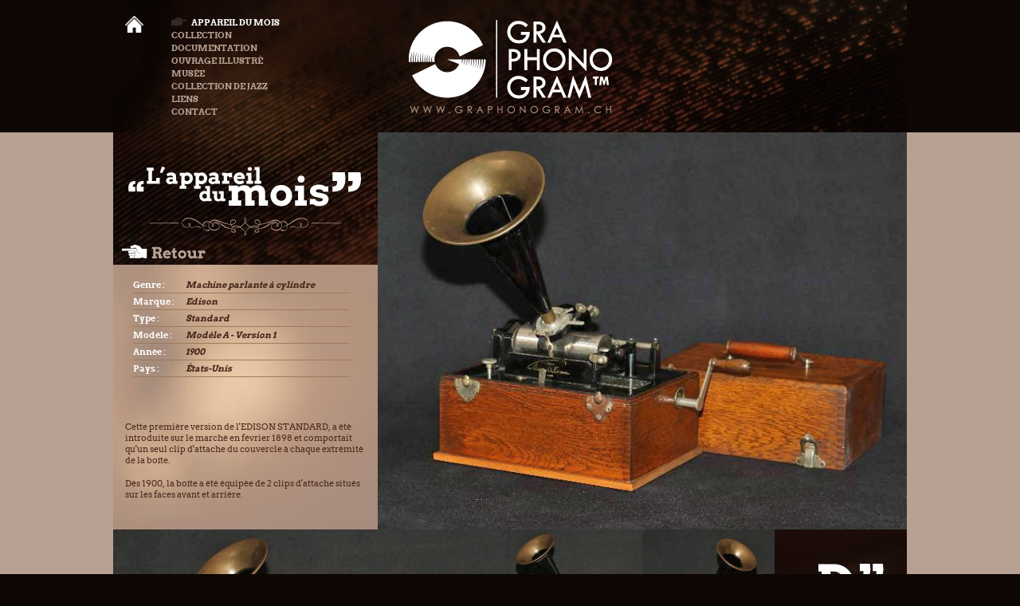

--- FILE ---
content_type: text/html
request_url: https://www.graphonogram.com/2-id-280-standard.html
body_size: 2242
content:
<!DOCTYPE HTML>
<html lang="fr">
<head>
<meta charset="UTF-8">
<title>Graphonogram &trade; - Machine parlante à cylindre - Edison - Standard - Modèle A - Version 1</title>
<!--BALISE COMPATIBILITE IE9 CSS3-->
<!--<meta http-equiv="X-UA-Compatible" content="IE=edge"/>-->
<meta name="robots" content="ALL" />
<meta name="description" content="Graphonogram, le site dédié aux Phonographes et Gramophones" />
<meta name="keywords" content="Phonographe, Gramophones, Graphonogram, Musique, Appareils, Cameraphones" />
<meta name="google-site-verification" content="Z6almswfn0FOSKCctuTZuzLsNiW5v5CIujdOpzDjRKg" />
<meta name="author" content="L'elixir Sàrl - Montreux" />
<link rel="shortcut icon" href="webimages/icon/favicon.ico" />
<link rel="stylesheet" href="css/main.css?id=2"  />
<link rel="stylesheet" href="css/ccslider.css" />

<script type="text/javascript" src="javascript/librairie.js"></script>

<script src="javascript/jquery.easing.1.3.min.js"></script>
<script src="javascript/jquery.ccslider-2.0.1.min.js"></script>	
<script src="javascript/main.js"></script>

<script src="javascript/_slider.js"></script>

<link rel="stylesheet" type="text/css" href="boxes/shadowbox.css" />
<script type="text/javascript" src="boxes/shadowbox.js"></script>
<!--COMPATIBILITE HTML5 old browsers-->
<!--[if lt IE 9]><script src="http://html5shim.googlecode.com/svn/trunk/html5.js"></script><![endif]-->

<!-- Google tag (gtag.js) -->
<script async src="https://www.googletagmanager.com/gtag/js?id=G-PS074Q6TD9"></script>
<script>
  window.dataLayer = window.dataLayer || [];
  function gtag(){dataLayer.push(arguments);}
  gtag('js', new Date());

  gtag('config', 'G-PS074Q6TD9');
</script>

</head>
<body>
    <header>
        <nav>
		    <div class="wrap">
			    <div class="icon-home"><a href="./"><img src="webimages/icon-home.png" alt="icon-home" ></a></div>
				<ul id="main_nav"><li><a class='menu_actif' href="2-appareil-du-mois.html" ><span class="hand"></span>Appareil du mois</a></li><li><a  href="3-collection.html" ><span class="hand"></span>Collection</a></li><li><a  href="4-documentation.html" ><span class="hand"></span>Documentation</a></li><li><a  href="9-ouvrage-illustre.html" ><span class="hand"></span>Ouvrage illustré</a></li><li><a  href="5-musee.html" ><span class="hand"></span>Musée</a></li><li><a  href="6-collection-de-jazz.html" ><span class="hand"></span>Collection de Jazz</a></li><li><a  href="7-liens.html" ><span class="hand"></span>Liens</a></li><li><a  href="8-contact.html" ><span class="hand"></span>Contact</a></li></ul>			</div>
			<div class="main-logo"><a href="./"><img src="webimages/logo.png" alt="logo"></a></div>
        </nav>
    </header>
    <div id="wrapper">
        <section id="gramophone">
        <table id="horizontal">
		  <tr>
			<td><img style="float:left" src="webimages/header_2.jpg" width="332" height="166" alt="Icons"><a href=""><img src="webimages/retour.png" id="retour" alt="Icons"></a></td>
			<td rowspan="2" style="background:#A48B7C;">
			<figure style="position:relative;background-image:url(upload/gramophones/aFW5A1112A.jpg);"><figcaption><p>Fabriqu&eacute; dans les usines de West Orange, New Jersey, USA, l'"EDISON STANDARD PHONOGRAPH" est &eacute;galement connu sous le nom de "SQUARE TOP", d&ucirc; &agrave; son convercle carr&eacute;.
Ce fut le plus populaire des appareils EDISON, et pas moins de 7 mod&egrave;les se sont succ&eacute;d&eacute;s jusqu'&agrave; son abandon , d&eacute;but 1914.</p></figcaption></figure></td>
		  </tr>
		  <tr>
			<td><aside><table id="gram_desc">
			  <tr>
				<td>Genre :</td>
				<td class="titre"><h1 class="tnormal">Machine parlante &agrave; cylindre</h1></td>
			  </tr>
			  <tr>
				<td>Marque :</td>
				<td class="titre"><h2 class="tnormal">Edison</h2></td>
			  </tr>
			  <tr>
				<td>Type :</td>
				<td class="titre"><h3 class="tnormal">Standard</h3></td>
			  </tr>
			  <tr>
				<td>Modèle :</td>
				<td class="titre"><h4 class="tnormal">Mod&egrave;le A - Version 1</h4></td>
			  </tr>
			  <tr>
				<td>Année :</td>
				<td class="titre">1900</td>
			  </tr>
			  <tr>
				<td>Pays :</td>
				<td class="titre">&Eacute;tats-Unis</td>
			  </tr>
			</table></aside>
				<aside class="court"><a id="photo"></a><p>Cette premi&egrave;re version de l'EDISON STANDARD, a &eacute;t&eacute; introduite sur le march&eacute; en f&eacute;vrier 1898 et comportait qu'un seul clip d'attache du couvercle &agrave; chaque extr&eacute;mit&eacute; de la bo&icirc;te.</p>
<p>D&egrave;s 1900, la bo&icirc;te a &eacute;t&eacute; &eacute;quip&eacute;e de 2 clips d'attache situ&eacute;s sur les faces avant et arri&egrave;re.</p></aside>
			</td>
		  </tr>
		 </table><p style="margin:0;clear:both"></p><figure id="fig_horizontal" style="background-color:#A48B7C;"><span style="background-image:url(upload/gramophones/bFW5A1193A.jpg);"></span></figure><a class="thumb " style="background:url(upload/gramophones_mini/bFW5A1193A.jpg) no-repeat center;" title="Standard" href="2-id-280-photo-1.html#photo" ></a><a class="thumb " style="background:url(upload/gramophones_mini/cFW5A1190A.jpg) no-repeat center;" title="Standard" href="2-id-280-photo-2.html#photo" ></a><a href="documentation-col-280.html" title="Documentation" class="boxes_doc"><img src="webimages/carre_doc.jpg" alt="Carre"></a><a class="thumb " style="background:url(upload/gramophones_mini/dFW5A1198A.jpg) no-repeat center;" title="Standard" href="2-id-280-photo-3.html#photo" ></a><a class="thumb " style="background:url(upload/gramophones_mini/eFW5A1200A.jpg) no-repeat center;" title="Standard" href="2-id-280-photo-4.html#photo" ></a><a class="thumb " style="background:url(upload/gramophones_mini/fFW5A1136A.jpg) no-repeat center;" title="Standard" href="2-id-280-photo-5.html#photo" ></a><a class="thumb margin" style="background:url(upload/gramophones_mini/gFW5A1216A.jpg) no-repeat center;" title="Standard" href="2-id-280-photo-6.html#photo" ></a><a class="thumb " style="background:url(upload/gramophones_mini/hFW5A1298A.jpg) no-repeat center;" title="Standard" href="2-id-280-photo-7.html#photo" ></a><a class="thumb " style="background:url(upload/gramophones_mini/iFW5A1160A.jpg) no-repeat center;" title="Standard" href="2-id-280-photo-8.html#photo" ></a>



<p style="margin:0;clear:both"></p>        </section>
    </div>
    <footer>
        <div id="footer_wrapper">
            <div>
            <h1>www.graphonogram.com</h1>
                 &copy; 2026 graphonogram | tous droits réservés
                 <a id="copyright"  target="_blank" title="website : l'elixir - Montreux" href="http://www.lelixir.ch"></a>
            </div>
        </div>
    </footer>
</body>
</html>

--- FILE ---
content_type: text/css
request_url: https://www.graphonogram.com/css/main.css?id=2
body_size: 3132
content:
/* CSS Document */

@font-face {
    font-family: 'ArvoRegular';
    src: url('../lib/polices/Arvo-Regular-webfont.eot');
    src: url('../lib/polices/Arvo-Regular-webfont.eot?#iefix') format('embedded-opentype'),
         url('../lib/polices/Arvo-Regular-webfont.woff') format('woff'),
         url('../lib/polices/Arvo-Regular-webfont.ttf') format('truetype'),
         url('../lib/polices/Arvo-Regular-webfont.svg#ArvoRegular') format('svg');
    font-weight: normal;
    font-style: normal;

}

@font-face {
    font-family: 'ArvoItalic';
    src: url('../lib/polices/Arvo-Italic-webfont.eot');
    src: url('../lib/polices/Arvo-Italic-webfont.eot?#iefix') format('embedded-opentype'),
         url('../lib/polices/Arvo-Italic-webfont.woff') format('woff'),
         url('../lib/polices/Arvo-Italic-webfont.ttf') format('truetype'),
         url('../lib/polices/Arvo-Italic-webfont.svg#ArvoItalic') format('svg');
    font-weight: normal;
    font-style: normal;

}

@font-face {
    font-family: 'ArvoBold';
    src: url('../lib/polices/Arvo-Bold-webfont.eot');
    src: url('../lib/polices/Arvo-Bold-webfont.eot?#iefix') format('embedded-opentype'),
         url('../lib/polices/Arvo-Bold-webfont.woff') format('woff'),
         url('../lib/polices/Arvo-Bold-webfont.ttf') format('truetype'),
         url('../lib/polices/Arvo-Bold-webfont.svg#ArvoBold') format('svg');
    font-weight: normal;
    font-style: normal;

}

@font-face {
    font-family: 'ArvoBoldItalic';
    src: url('../lib/polices/Arvo-BoldItalic-webfont.eot');
    src: url('../lib/polices/Arvo-BoldItalic-webfont.eot?#iefix') format('embedded-opentype'),
         url('../lib/polices/Arvo-BoldItalic-webfont.woff') format('woff'),
         url('../lib/polices/Arvo-BoldItalic-webfont.ttf') format('truetype'),
         url('../lib/polices/Arvo-BoldItalic-webfont.svg#ArvoBoldItalic') format('svg');
    font-weight: normal;
    font-style: normal;

}
*    {outline:none;margin:0;padding:0;}
img  {border:none; display:block;}
ul   {list-style-type:none;}
article, aside, details, figcaption, figure, footer, header,hgroup, menu, nav, section {display: block;}


body {font-family:'ArvoRegular', Helvetica, sans-serif;font-size:11px; background:#0d0603; color:#b6a192;}

#jazz .titre { cursor:pointer;}
/* STRUCTURE */
#wrapper {background:#b6a192;}

header  {background:#0d0603;}

nav .wrap {display: flex;}
.icon-home {margin-right: 35px;}
.icon-home img { width: 23px; }
nav     { position: relative; background:#0d0603 url(../webimages/header2.jpg) no-repeat center;height:146px;width:981px;margin:0 auto;padding:20px 0 0 15px; text-transform:uppercase;font-family:'ArvoBold', Helvetica, sans-serif;}
nav ul li { padding:0;}
nav ul li a{ display:block; padding:1px 0; width:180px;}
.main-logo {
	position: absolute;
	text-align: center;
	top: 25px;
	left: 0;
	right: 0;
	margin:auto;
	width: 255px;
	cursor: pointer;
}
span.hand{ display:none; width:20px; height:12px; background:url(../webimages/hand_nav.png); float:left; margin-right:5px;}

section {background:url(../webimages/section_bg2.gif) 166px 0;width:996px; margin:0 auto; color:#46271a;}
section#gramophone {background:url(../webimages/bg_gram.jpg);}
section#nobg { background:none;}
footer  {background:#0d0603 url(../webimages/footer.jpg) no-repeat center;height:330px;}
footer h1 { color:#FFF; text-transform:uppercase; font-size:14px; border-bottom:1px solid #b6a192; padding-bottom:10px; margin-bottom:10px;}
#footer_wrapper {width:996px; margin:0 auto;height:330px;}
#footer_wrapper div {width:276px; float:right; padding:35px 25px 5px;}


/* STYLES */
a   	{color:#b6a192;text-decoration:none;}
a:hover {color:#CCC;}
h1  	{font-size:16px;}
h2  	{font-size:14px;}
p   	{margin:15px 0;}
.menu_actif {color:#fff;} 
.tnormal { font-weight:normal; font-size:11px;}

.boxdoc { display:block; width:166px; height:166px; margin-left:664px;}
.boxdoc1 { float:left; display:block; width:166px; height:166px;}
/*LISTE GRAMOPHONES*/
#wrapper .liste {position:relative;}
#wrapper .liste li {width:332px; height:166px; float:left;background:url(../webimages/carre.jpg); color:#b6a192;position:relative;}
#wrapper .liste li a {width:332px; height:166px; display:block;  position:relative;}
#wrapper .liste li div {position: relative;width:156px; height:153px; padding:8px 5px 5px; float:left; font-family:'ArvoBold', Helvetica, sans-serif; line-height:12px; text-transform:uppercase; text-align:center;}

#wrapper .liste .app { color:#A58A79;padding-top:60px;height:101px; width:156px;background:url(../webimages/carre.jpg);position:absolute;z-index:100; font-size:12px;}
*+html #wrapper .liste .app { margin-left:-332px;}
#wrapper .liste .app span { color:#B5A293; display:block;font-size:16px; margin-bottom:3px;}

#wrapper .liste li:hover {background:#fff;cursor:pointer;}
#wrapper .liste a.first {display:block;width:332px;height:166px;float:left;}
#wrapper .liste h3, #wrapper .liste h4 {font-weight:normal;font-size:11px;margin:8px 0 0px;}
#wrapper .liste h3 {color:#FFF;}
#wrapper .liste li:hover h3 { color:#46271a;}
#wrapper .liste li:hover h4 { color:#b6a192;}

#txt_app { width:302px; height:146px; float:left; padding:10px 15px;background:url(../webimages/bg_description.jpg);}

#new_search  {position:absolute;margin:10px 0 0 180px;font-family:'ArvoBold', Helvetica, sans-serif;text-transform:uppercase;}
#new_search1 {position:absolute;margin:10px 0 0 180px;font-family:'ArvoBold', Helvetica, sans-serif;text-transform:uppercase;}
/*GRAMOPHONE*/
#retour { position:absolute; margin:140px 0 0 10px;}
#horizontal {height:332px;}
#horizontal aside  {width:302px;height:136px;background:url(../webimages/bg_description_gram.jpg);padding:15px;}
#horizontal aside.court{background:#a48b7c url(../webimages/bg_description_gram.jpg) 0 166px;height:136px;}
#horizontal aside.long {background:#a48b7c url(../webimages/bg_description_gram.jpg) 0 -166px no-repeat;height:302px}
#horizontal figure {width:664px;height:498px;background-size:760px;background-repeat:no-repeat;background-position:center;}

#horizontal td, #vertical td { vertical-align:top;}
#horizontal, #vertical { border-collapse:collapse;}

#vertical {height:332px;}
#vertical aside {width:302px;height:136px;background:url(../webimages/bg_description_gram.jpg);padding:15px;}
#vertical aside.court{background:#a48b7c url(../webimages/bg_description_gram.jpg) 0 -166px no-repeat;height:136px;margin-top:166px;}
#vertical aside.long {background:#a48b7c url(../webimages/bg_description_gram.jpg) 0 -166px no-repeat;height:302px}
#vertical figure {width:498px;height:664px;background-size:498px;background-repeat:no-repeat;background-position:center;}

#fig_horizontal {width:498px;height:332px;float:left;}
#fig_vertical {margin-right:166px;width:332px;height:498px;float:left;}
#fig_vertical span, #fig_horizontal span {display:block;}
#fig_horizontal span {width:498px;height:332px;float:left;background-size:498px;background-repeat:no-repeat;background-position:center;}
#fig_vertical span {width:332px;height:498px;float:left;background-size:375px;background-repeat:no-repeat;background-position:center;}

figure {cursor:pointer;}
figcaption {position:absolute; bottom:0; background:#B6A192; width:100%;}
figcaption p {padding:0px 15px;}

a.thumb {display:block;width:166px;height:166px;float:left;}
a.margin {margin-left:498px;}
#gram_desc { border-collapse:collapse;color:#FFF;font-family:'ArvoBold', Helvetica, sans-serif;width:272px;margin-left:10px;}
#gram_desc .titre {color:#46271a; font-style:italic;}
#gram_desc tr { border-bottom:1px solid #9c7a5b;}
#gram_desc td { padding:3px 0;}

.new { display:block; width:45px; height:45px; position:absolute; top:0; left:0; background:url(../webimages/new.png);}
/*JAZZ*/
#jazz { background:#A48B7C; border-collapse:collapse; float:left; width:996px;}
#jazz .row { background:#b6a192; }
#jazz td { padding:6px 15px;}
#jazz th { padding:15px 15px; color:#46271a; background:#FFF; text-align:left;font-family:'ArvoBold', Helvetica, sans-serif; font-weight:normal; text-transform:uppercase;}


/*DOCUMENTATION*/
#documentation { background:#A48B7C; border-collapse:collapse; float:left; width:996px;}
#documentation .row { background:#b6a192; }
#documentation td { padding:6px 15px;}
#documentation th { padding:15px 15px; color:#46271a; background:#FFF; text-align:left;font-family:'ArvoBold', Helvetica, sans-serif; font-weight:normal; text-transform:uppercase;}

/*BOX RECHERCHE*/
#select { width:644px; text-align:center; display:none;position:absolute;padding-left:15px;}

#search { width:664px; height:166px; background:#a48a77;float:left; margin:0; padding:0; position:relative;  }
#search p { margin:5px 5px 0 23px; float:left;}

#search .resu { margin:110px 0 0 15px;}
#search .resu1 { margin:145px 0 0 15px;}

#search p#pagination { float:right; margin:145px 15px 0 0;}
#search p#pagination a { color:#FFF;}

#jazz_wrapper {float:left;background:url(../webimages/bg_jazz.jpg);}
#texte_jazz   {float:left;padding:0 15px;width:468px;color:#B6A192;}

#pagin {width:458px;height:282px;padding:45px 20px 5px 20px; font-family:'ArvoBold', Helvetica, sans-serif; float:left; font-size:13px;}
#pagin.doc { height: 60px;}
#pagin a, #pagin span {padding:2px 2px;width:20px;display:block;float:left; text-align:center; margin:1px; }
#pagin a {color:#fff;}
#pagin span  {background:#b6a192;color:#46271A;}
#pagin a:hover {background:#b6a192;cursor:pointer;color:#46271A;}

#pagin #next, #pagin #prev {position:absolute;width:30px;}
#pagin #next:hover, #pagin #prev:hover { background:none;}

#pagin #prev {margin:-30px 0 0 25px;}
#pagin #next {margin:-30px 0 0 227px;}


/* all form DIVs have position property set to relative so we can easily position newly created SPAN */
div.content_gramo{position:relative;width:289px !important;margin:8px auto 0;} 
div.content_jazz{position:relative;width:289px !important;margin:8px auto 0;} 
/* setting the width and height of the SELECT element to match the replacing graphics */
select.styled{position:relative;z-index:10;width:289px !important;height:36px !important;line-height:36px;cursor:pointer;}
/* dynamically created SPAN, placed below the SELECT */
span.styled{position:absolute;bottom:0;float:left;left:0;width:289px;height:36px;line-height:36px;background:url(../webimages/bg_select.gif) no-repeat 0 0;cursor:default;z-index:1;color:#a48a77;font-size:15px;text-transform:uppercase;font-family:'ArvoBold', Helvetica, sans-serif;}
	



/*SLIDER*/
#slider {width:996px;height:830px;position:relative;background:#b6a192 url(../webimages/icon/loading.gif)  no-repeat center;}
#slider a { display:block; position:absolute;z-index:1000;width:100%;height:100%;}
#slider img {position:absolute;top:0px;left:0px; display:none;}
.nivo-slice {display:block;position:absolute;z-index:5;height:100%;}
.nivo-box {display:block;position:absolute;z-index:5;}
/*SLIDER CONTENU*/
#content_slider { position:absolute; z-index:100000; background:url(../webimages/bg_description.jpg) 0 166px; width:332px; color:#46271a; line-height:13px;}
#content_slider p { margin:10px 0;}
#content_slider a { color:#000;}
#content_slider div { padding:15px;}
.c_5 { margin-left:166px;height:498px;}
.c_7 { margin-left:498px;height:664px;}
.c_8 { margin-left:664px;height:664px;}

/*PDF's*/
ul#pdf a { background:url(../webimages/pdf_icon.jpg) no-repeat 5px 5px;padding:15px 0 15px 50px;border-bottom:1px solid #5B8EA4; display:block;font-weight:bold;}
ul#pdf a span {font-weight:normal;}
ul#pdf a:hover {}
ul#pdf li {}
ul#pdf .alt_row {}


/* FORMULAIRES */
#formulaire {width:302px;font-size:10px;line-height:12px;}
#formulaire td {vertical-align:top;}
#formulaire p  {margin:0 0 5px;}
#formulaire input    {font-size:12px;border:1px solid #46271a;padding:2px;width:180px;background:#b6a192;color:#46271a;}
#formulaire textarea {font-size:12px;border:1px solid #46271a;padding:2px;width:250px;background:#b6a192;color:#46271a;height:90px;}
#formulaire .failed {color:#900;}
#formulaire .valid  {color:#090;}
#formulaire .sends  {color:#46271a;background-color:#b6a192;border:1px solid #46271a;width:70px;margin:5px auto;padding:2px;text-align:center;cursor:pointer;display:block;}
#formulaire .sends:hover {color:#fff;}
#special { display:none;}
/* CAPTCHA */
#champ_confirm {width:50px;margin-top:5px;margin-left:5px;}
#captcha {float:left;}
/* COPYRIGHT */
#copyright {background:url(../webimages/icon/copyright_lelixir_blanc.png);margin:15px 0 35px 0px;display:block;width:73px;height:13px;}
#copyright:hover {background-position:0 -13px;}



#slider_musee {
    width: 996px;  /* change width and height accordingly */
    height: 830px;
    background:#B6A192 url(../webimages/icon/loading.gif) 510px 300px no-repeat;
	position:relative;
}

#slider_musee img {
    visibility: hidden;
}
		

--- FILE ---
content_type: text/css
request_url: https://www.graphonogram.com/boxes/shadowbox.css
body_size: 550
content:
#sb-container{position:fixed;margin:0;padding:0;top:0;left:0;z-index:999;text-align:left;visibility:hidden;display:none;}
#sb-overlay{position:relative;height:100%;width:100%;}
#sb-wrapper{position:absolute;visibility:hidden;width:100px;}
#sb-wrapper-inner{position:relative;border:1px solid #fff;overflow:hidden;height:100px;}
#sb-body{position:relative;height:100%;}
#sb-body-inner{position:absolute;height:100%;width:100%;}
#sb-player.html{height:100%;overflow:auto;}
#sb-body img{border:none;}
#sb-loading{position:relative;height:100%;}
#sb-loading-inner{position:absolute;font-size:14px;line-height:24px;height:24px;top:50%;margin-top:-12px;width:100%;text-align:center;}
#sb-loading-inner span{padding-left:34px;display:inline-block;}
#sb-body,#sb-loading{background: #FFF url(resources/loading.gif) center no-repeat; color:#004291;}
#sb-title,#sb-info{position:relative;margin:0;padding:0;overflow:hidden;}
#sb-title,#sb-title-inner{height:26px;line-height:26px;}
#sb-title-inner{ color:#FFF;font-size:16px;}
#sb-info,#sb-info-inner{height:20px;line-height:20px;}
#sb-info-inner{font-size:12px;}

#sb-nav{float:right;height:19px;padding:2px 0;width:45%;}
#sb-nav a{display:block;float:right;height:19px;width:107px;cursor:pointer;background-repeat:no-repeat;}
#sb-nav-close{background-image:url(../webimages/retour.png);}

#sb-nav-next{background-image:url(resources/next.png);margin:2px 0 0 3px;}
#sb-nav-previous{background-image:url(resources/previous.png);margin:2px 0 0 3px;}
#sb-nav-play{background-image:url(resources/play.png);}
#sb-nav-pause{background-image:url(resources/pause.png);}
#sb-counter{color:#FFF;float:left;width:45%;}
#sb-counter a{padding:0 4px 0 0;text-decoration:none;cursor:pointer;color:#fff;}
#sb-counter a.sb-counter-current{text-decoration:underline;}
div.sb-message{font-size:12px;padding:10px;text-align:center;}
div.sb-message a:link,div.sb-message a:visited{color:#fff;text-decoration:underline;}


--- FILE ---
content_type: application/javascript
request_url: https://www.graphonogram.com/javascript/jquery.ccslider-2.0.1.min.js
body_size: 8280
content:
/* jQuery CCSlider Plugin 2.0.1
 * Copyright 2011, Nilok Bose
 * http://codecanyon.net/user/cosmocoder
*/

(function(c,a){function b(E,ae){var aQ=c.extend(true,{},c.fn.ccslider.defaults,ae);var I=this,ax=c(E),X=ax.wrapInner('<div class="slider-innerWrapper"/>').find(".slider-innerWrapper"),aN=c('<div class="slider-controls"/>').appendTo(ax),aB=ax.width(),x=ax.height(),D=aB,aj=x,aq=ax.find("img"),aa=aq.length,L,n,Q=false,O=false,an=[],al=false,j=aQ._3dOptions.imageWidth,aM=aQ._3dOptions.imageHeight,aX=aQ._3dOptions.transparentImg,V=aQ._3dOptions.innerSideColor,l=aQ._3dOptions.makeShadow,W=aQ._3dOptions.shadowColor,y=aQ._3dOptions.slices,ac=aQ._3dOptions.rows,T=aQ._3dOptions.columns,d=aQ._3dOptions.delay,ad=aQ._3dOptions.delayDir,k=aQ._3dOptions.depthOffset,v=aQ._3dOptions.sliceGap,az=aQ._3dOptions.easing,aF=aQ._3dOptions.fallBack,C,aO=aQ.startSlide,ab=false,q=false,ag=false,f,aU,aV,ar;for(var S=0;S<aa;S++){an[S]=aq.eq(S).data("transition")}if(aQ.effectType==="3d"){if(a.createElement("canvas").getContext){n="3d";L=aQ.effect;C=aQ.animSpeed}else{n="2d";L=aF;C=aQ._3dOptions.fallBackSpeed;O=true;ax.addClass("fallback")}}else{n="2d";L=aQ.effect;C=aQ.animSpeed}ax.addClass("ccslider");if(aQ.directionNav){var Z=c('<a class="slider-nav prev"/>').appendTo(aN),aH=c('<a class="slider-nav next"/>').appendTo(aN);Z.click(function(){I.prev()});aH.click(function(){I.next()})}if(aQ.controlLinks){var ak=c('<ul class="control-links" />').appendTo(ax),aT="";if(aQ.controlLinkThumbs){ax.addClass("controlThumbs")}for(var S=0;S<aa;S++){if(aQ.controlLinkThumbs){aT+='<li class="linkThumb" data-index="'+S+'"><img src="'+aQ.controlThumbLocation+aq.eq(S).data("thumbname")+'" /></li>'}else{aT+='<li data-index="'+S+'">'+(S+1)+"</li>"}}ak.append(aT).delegate("li","click",function(){I.goToSlide(c(this).data("index"))})}function F(){if(aQ.controlLinks){ak.find("li").removeClass("active").eq(aO).addClass("active")}}F();function B(){if(!ag&&!q){f=setInterval(function(){if(n==="3d"){h("next")}else{af("next")}},aQ.pauseTime)}}function aE(){clearInterval(f);f=""}if(aQ.autoPlay){B()}if(aQ.pauseOnHover){ax.hover(function(){ag=true;aE()},function(){ag=false;if(f===""&&aQ.autoPlay&&!ab){B()}})}if(aQ.autoPlay){var o=c('<div class="slider-timer pause"/>').appendTo(ax);o.click(function(){if(o.hasClass("pause")){o.removeClass("pause").addClass("play");aE();ab=true}else{o.removeClass("play").addClass("pause");B();ab=false}})}function z(){q=false;if(aQ.autoPlay&&!ab){B()}}this.next=function(){if(f){aE()}if(n==="3d"){h("next")}else{af("next")}};this.prev=function(){if(f){aE()}if(n==="3d"){h("prev")}else{af("prev")}};this.stop=function(){o.trigger("click")};this.start=function(){o.trigger("click")};this.goToSlide=function(aY){if(n==="3d"){h(aY)}else{af(aY)}};this.destroy=function(){ax.children().not(X).remove();X.children().not(aq).remove();aq.unwrap().removeAttr("style");X.remove();aE();ax.removeData("ccslider").unbind()};this.beforeSlideChange=function(aY){aQ.beforeSlideChange.call(ax[0],aY);ax.trigger("beforeSlideChange",[aY])};this.afterSlideChange=function(aY){aQ.afterSlideChange.call(ax[0],aY);ax.trigger("afterSlideChange",[aY])};if(aQ.captions){var G=c('<div class="slider-caption"/>').appendTo(ax);if(n==="3d"){G.css({width:j-parseInt(G.css("padding-left"),10)-parseInt(G.css("padding-right"),10),left:(aB-j)/2,bottom:(x-aM)/2,right:"auto"})}}function u(){if(aQ.captions){var aZ=aq.eq(aO),aY="",i="";if(aZ.data("captionelem")){aY=aZ.data("captionelem");i=c(aY)[0].innerHTML}else{if(aZ[0].alt){i=aZ[0].alt}}if(i){G[0].innerHTML=i;if(aQ.captionAnimation==="none"){G.show()}else{if(aQ.captionAnimation==="fade"){G.fadeIn(aQ.captionAnimationSpeed)}else{if(aQ.captionAnimation==="slide"){G.slideDown(aQ.captionAnimationSpeed)}}}}}}u();function ay(){if(aQ.captions){if(aQ.captionAnimation==="none"){G.hide()}else{if(aQ.captionAnimation==="fade"){G.fadeOut(aQ.captionAnimationSpeed)}else{if(aQ.captionAnimation==="slide"){G.slideUp(aQ.captionAnimationSpeed)}}}}}var aS=c('<div class="cc-htmlwrapper"/>').appendTo(ax);if(n==="3d"){aS.css({width:j,height:aM,left:"50%",top:"50%",marginLeft:-j/2,marginTop:-aM/2})}for(var S=0;S<aa;S++){var aD=aq.eq(S).data("htmlelem");if(aD){aS.append(c(aD))}}function aK(){var i=aq.eq(aO).data("htmlelem");if(i){aS.show();c(i).show()}}function r(){aS.hide().children().hide()}aK();var M=c('<a class="slider-link" href="" />').appendTo(ax);if(n==="3d"){M.css({width:j,height:aM,left:"50%",top:"50%",marginLeft:-j/2,marginTop:-aM/2})}M.hide();var ah=[];for(var S=0;S<aa;S++){ah[S]=aq.eq(S).data("href")}function at(){if(ah[aO]){M.show();M[0].href=ah[aO]}}at();al=L==="random"?true:false;function K(){var i=[];if(n==="3d"){if(l){i=["cubeUp","cubeDown","cubeRight","cubeLeft"]}else{i=["cubeUp","cubeDown","cubeRight","cubeLeft","flipUp","flipDown","flipRight","flipLeft","blindsVertical","blindsHorizontal","gridBlocksUp","gridBlocksDown","gridBlocksLeft","gridBlocksRight"]}}else{i=["fade","horizontalOverlap","verticalOverlap","horizontalSlide","verticalSlide","horizontalWipe","verticalWipe","horizontalSplit","verticalSplit","fadeSlide","circle","fadeZoom","clock","zoomInOut","spinFade","rotate"]}L=i[Math.floor(Math.random()*(i.length+1))];if(L===undefined){L=i[0]}}if(al){K()}function aR(){at();u();aK();z();I.afterSlideChange(aO);if(al){K();n==="3d"?t():H()}else{if(an[aO]){n==="3d"?t():H()}}}if(n==="3d"){X.hide();ax.css("background","transparent none");aN.css({width:j,height:aM,left:(aB-j)/2,top:(x-aM)/2});var am,p,aw,e,aP=[],w=[],J=[],P=[],ai=[],U=[],av=[];function t(){if(an[aO]){L=an[aO].effect?an[aO].effect:al?L:aQ.effect;y=an[aO].slices?an[aO].slices:aQ._3dOptions.slices;ac=an[aO].rows?an[aO].rows:aQ._3dOptions.rows;T=an[aO].columns?an[aO].columns:aQ._3dOptions.columns;d=an[aO].delay?an[aO].delay:aQ._3dOptions.delay;ad=an[aO].delayDir?an[aO].delayDir:aQ._3dOptions.delayDir;k=an[aO].depthOffset?an[aO].depthOffset:aQ._3dOptions.depthOffset;v=an[aO].sliceGap?an[aO].sliceGap:aQ._3dOptions.sliceGap;az=an[aO].easing?an[aO].easing:aQ._3dOptions.easing;C=an[aO].animSpeed?an[aO].animSpeed:aQ.animSpeed}Q=L.indexOf("grid")!==-1?true:false;if(L==="cubeLeft"||L==="cubeRight"){am=j;p=((aM/y)+0.5)|0;aw=j}else{if(L==="cubeUp"||L==="cubeDown"){am=((j/y)+0.5)|0;p=aM;aw=aM}else{if(L==="flipLeft"||L==="flipRight"||L==="blindsHorizontal"){am=j;p=((aM/y)+0.5)|0;aw=10}else{if(L==="flipUp"||L==="flipDown"||L==="blindsVertical"){am=((j/y)+0.5)|0;p=aM;aw=10}else{if(Q){am=((j/T)+0.5)|0;p=((aM/ac)+0.5)|0;aw=10;y=ac*T}}}}}e=aw===10?500:aw+200;if(aP[0]){ax.find("canvas.draw").remove()}aU=ap(y);if(Q){aV=ap(ac);ar=ap(T)}var aZ=y,a2,a1,aY,a0;while(aZ--){if(Q){a1=s(aZ);if(a1[0]<=aV){if(a1[1]<=ar){a2=2+a1[0]+a1[1]}else{a2=2+a1[0]+(T-1-a1[1])}}else{if(a1[1]<=ar){a2=2+(ac-1-a1[0])+a1[1]}else{a2=2+(ac-1-a1[0])+(T-1-a1[1])}}}else{if(aZ<=aU){a2=2+aZ}else{a2=2+y-1-aZ}}aP[aZ]=c('<canvas class="draw"/>').appendTo(ax).css({position:"absolute",zIndex:a2});w[aZ]=aP[aZ][0].getContext("2d");aP[aZ][0].width=D;aP[aZ][0].height=aj;if(!P[aZ]){P[aZ]=a.createElement("canvas");U[aZ]=P[aZ].getContext("2d")}if(!ai[aZ]){ai[aZ]=a.createElement("canvas");av[aZ]=ai[aZ].getContext("2d")}aY=am;a0=p;if(Q){if(a1[0]===(ac-1)){a0=aM-a1[0]*p}if(a1[1]===(T-1)){aY=j-a1[1]*am}J[aZ]=new Cube(aY,a0,aw,e,w[aZ],V,[]);J[aZ].position.y=aM/2-a0/2-a1[0]*p;J[aZ].position.x=-j/2+aY/2+a1[1]*am}else{if(L.indexOf("Left")!==-1||L.indexOf("Right")!==-1||L==="blindsHorizontal"){if(aZ===(y-1)){a0=aM-aZ*p}J[aZ]=new Cube(aY,a0,aw,e,w[aZ],V,[]);J[aZ].position.y=aM/2-a0/2-aZ*p}else{if(L.indexOf("Up")!==-1||L.indexOf("Down")!==-1||L==="blindsVertical"){if(aZ===(y-1)){aY=j-aZ*am}J[aZ]=new Cube(aY,a0,aw,e,w[aZ],V,[]);J[aZ].position.x=-j/2+aY/2+aZ*am}}}P[aZ].width=ai[aZ].width=aY;P[aZ].height=ai[aZ].height=a0;if(Q){aJ(U[aZ],aq[aO],a1[0],a1[1])}else{aJ(U[aZ],aq[aO],aZ)}J[aZ].images[0]=P[aZ];J[aZ].render()}}t();if(c.browser.webkit){t()}if(l&&L.indexOf("cube")===0){var A=c('<canvas class="shadow"/>').appendTo(ax).css({position:"absolute",zIndex:"1"}),R=A[0].getContext("2d");R.canvas.width=D;R.canvas.height=aj+30;var m=new Plane(j,aw,e,R,"#666","",W);m.position.y=-aM/2+60;m.position.z=aw/2;m.rotation.x=Math.PI/2;m.render()}}function h(ba){if(!q){if(!ag&&f){aE()}var aZ=aO,bc=aq[aO],a0,a9,a6,a2,a5,a4,a3,aY;if(ba==="next"){aO++;if(aO===aa){aO=0}}else{if(ba==="prev"){aO--;if(aO<0){aO=aa-1}}else{aO=ba;if(aZ<aO){ba="next"}else{ba="prev"}}}var a8=aq[aO];I.beforeSlideChange(aO);ay();r();F();M.hide();q=true;switch(L){case"cubeLeft":if(ba==="next"){a0=1;a9=-1}else{a0=3;a9=1}a6="y";break;case"cubeRight":if(ba==="next"){a0=3;a9=1}else{a0=1;a9=-1}a6="y";break;case"cubeUp":if(ba==="next"){a0=5;a9=1}else{a0=4;a9=-1}a6="x";break;case"cubeDown":if(ba==="next"){a0=4;a9=-1}else{a0=5;a9=1}a6="x";break;case"flipLeft":if(ba==="next"){a9=-1}else{a9=1}a0=2;a6="y";break;case"flipRight":if(ba==="next"){a9=1}else{a9=-1}a0=2;a6="y";break;case"flipUp":if(ba==="next"){a9=1}else{a9=-1}a0=2;a6="x";break;case"flipDown":if(ba==="next"){a9=-1}else{a9=1}a0=2;a6="x";break;case"blindsVertical":if(ba==="next"){a9=1}else{a9=-1}a0=2;a6="y";break;case"blindsHorizontal":if(ba==="next"){a9=-1}else{a9=1}a0=2;a6="x";break;case"gridBlocksUp":if(ba==="next"){a9=1}else{a9=-1}a0=2;a6="x";break;case"gridBlocksDown":if(ba==="next"){a9=-1}else{a9=1}a0=2;a6="x";break;case"gridBlocksLeft":if(ba==="next"){a9=-1}else{a9=1}a0=2;a6="y";break;case"gridBlocksRight":if(ba==="next"){a9=1}else{a9=-1}a0=2;a6="y";break}a4=y;while(a4--){if(Q){a5=s(a4);aJ(U[a4],bc,a5[0],a5[1]);aJ(av[a4],a8,a5[0],a5[1])}else{aJ(U[a4],bc,a4);aJ(av[a4],a8,a4)}J[a4].images[0]=P[a4];J[a4].images[a0]=ai[a4]}if(L.indexOf("cube")===0){a2=Math.PI/2}else{a2=Math.PI}a4=y;var bb,a7;while(a4--){J[a4].rotation[a6]=0;if(Q){a5=s(a4);switch(ad){case"fromCentre":bb=(Math.abs(a5[0]-aV))*d+(Math.abs(a5[1]-ar))*d;a7=0;break;case"toCentre":if(a5[0]<aV){bb=a5[0]*d}else{bb=(ac-1-a5[0])*d}if(a5[1]<ar){bb+=a5[1]*d}else{bb+=(T-1-a5[1])*d}a7=aU;break;case"first-last":bb=a5[0]*d+a5[1]*d;a7=y-1;break;case"last-first":bb=(ac-1-a5[0])*d+(T-1-a5[1])*d;a7=0;break}}else{switch(ad){case"fromCentre":bb=(Math.abs(a4-aU))*d;a7=0;break;case"toCentre":if(a4<aU){bb=a4*d}else{bb=(y-1-a4)*d}a7=aU;break;case"first-last":bb=a4*d;a7=y-1;break;case"last-first":bb=(y-1-a4)*d;a7=0;break}}var a1={axis:a6,angle:0,z:0,gap:0,cubeX:J[a4].position.x,cubeY:J[a4].position.y,cubeZ:J[a4].position.z,cube:J[a4],cubeNum:a4,gridXY:a5};c(a1).delay(bb).animate({angle:a9*a2,gap:2*v,z:2*k},{duration:C,specialEasing:{angle:az,z:"easeInOutCubic",gap:"easeInOutCubic"},step:aL,complete:function(){if(this.cubeNum===a7){aR()}}})}}}function aL(aY,i){if(i.prop==="angle"){this.cube.rotation[this.axis]=aY}else{if(i.prop==="gap"){if(aY>v){aY=2*v-aY}if(L==="blindsHorizontal"){this.cube.position.y=this.cubeY-(this.cubeNum-aU)*aY}else{if(L==="blindsVertical"){this.cube.position.x=this.cubeX+(this.cubeNum-aU)*aY}else{if(Q){this.cube.position.y=this.cubeY-(this.gridXY[0]-aV)*aY;this.cube.position.x=this.cubeX+(this.gridXY[1]-ar)*aY}else{if(this.axis==="y"){this.cube.position.y=this.cubeY-(this.cubeNum-aU)*aY}else{if(this.axis==="x"){this.cube.position.x=this.cubeX+(this.cubeNum-aU)*aY}}}}}}else{if(aY>k){aY=2*k-aY}this.cube.position.z=this.cubeZ+aY;this.cube.render()}}}function aJ(a8,a1,aZ,i){var a3=a8.canvas.width,aY=a8.canvas.height;if(aX){a8.clearRect(0,0,a3,aY)}if(a1.width!==j||a1.height!==aM){var a2=a.createElement("canvas"),a5=a2.getContext("2d");a2.width=j;a2.height=aM;a5.drawImage(a1,0,0,j,aM);a1=a2}if(L.indexOf("grid")!==-1){var a7=((a1.width/T)+0.5)|0,a6=((a1.height/ac)+0.5)|0,a0=a7,a4=a6;if(aZ===(ac-1)){a6=a1.height-aZ*a6}if(i===(T-1)){a7=a1.width-i*a7}a8.drawImage(a1,i*a0,aZ*a4,a7,a6,0,0,a3,aY)}else{if(L.indexOf("Up")!==-1||L.indexOf("Down")!==-1||L==="blindsVertical"){var a7=((a1.width/y)+0.5)|0,a0=a7;if(aZ===y-1){a7=a1.width-aZ*a7}a8.drawImage(a1,aZ*a0,0,a7,a1.height,0,0,a3,aY)}else{if(L.indexOf("Left")!==-1||L.indexOf("Right")!==-1||L==="blindsHorizontal"){var a6=((a1.height/y)+0.5)|0,a4=a6;if(aZ===y-1){a6=a1.height-aZ*a6}a8.drawImage(a1,0,aZ*a4,a1.width,a6,0,0,a3,aY)}}}}function ap(aY){var i;if(aY%2===0){i=aY/2}else{i=(aY+1)/2}return(i-1)}function s(aZ){var aY,i;if(aZ%T!==0){aY=(aZ/T)|0;i=aZ%T}else{aY=aZ/T;i=0}return[aY,i]}if(n==="2d"){ax.css({backgroundImage:"none",width:1,height:1});aq.each(function(){var i=c(this);if(ax.width()<i[0].width){ax.width(i[0].width);aB=i[0].width}if(ax.height()<i[0].height){ax.height(i[0].height);x=i[0].height}});aq.eq(aO).css("z-index","3").fadeIn(600,function(){aq.show()});var au,aI,aG,aW,aA,aC,Y,N,ao,g;function H(){if(an[aO]&&!O){L=an[aO].effect?an[aO].effect:al?L:aQ.effect;C=an[aO].animSpeed?an[aO].animSpeed:aQ.animSpeed}if((L==="clock"||L==="circle"||L==="spinFade"||L==="rotate")&&(c.browser.msie&&c.browser.version<9)){L="fadeSlide"}if(L.indexOf("Wipe")!==-1){if(!au){au=c('<div class="wipe-div"/>').appendTo(ax)}}if(L.indexOf("Split")!==-1){if(!aI){aI=c('<div class="split1-div"/>').appendTo(ax);aG=c('<div class="split2-div"/>').appendTo(ax)}}if(L.indexOf("circle")!==-1){if(!aW){aW=c('<div class="circle-div"/>').appendTo(X)}}if(L.indexOf("clock")!==-1){if(!aA){aA=c('<div class="clock-mask left"/>').appendTo(ax);Y=c('<div class="clock-outer"/>').appendTo(aA);ao=c('<div class="clock-inner"/>').appendTo(Y);aC=c('<div class="clock-mask right"/>').appendTo(ax);N=c('<div class="clock-outer"/>').appendTo(aC);g=c('<div class="clock-inner"/>').appendTo(N);N.css({left:-aB,width:aB,height:(Math.sqrt(aB*aB+x*x)),marginTop:-(Math.sqrt(aB*aB+x*x))/2});Y.css({right:-aB,width:aB,height:(Math.sqrt(aB*aB+x*x)),marginTop:-(Math.sqrt(aB*aB+x*x))/2});g.add(ao).css({width:aB,height:x,marginTop:-x/2})}}}H()}function af(a4){if(!q){if(!ag&&f){aE()}var aY=aO,a6=aq.eq(aO),a3;if(a4==="next"){aO++;if(aO===aa){aO=0}}else{if(a4==="prev"){aO--;if(aO<0){aO=aa-1}}else{aO=a4;if(aY<aO){a4="next"}else{a4="prev"}}}a3=aq.eq(aO);I.beforeSlideChange(aO);ay();r();F();M.hide();q=true;aq.css("z-index","1");a6.css("z-index","2");switch(L){case"fade":a3.css({opacity:0,zIndex:3}).animate({opacity:1},C,aR);break;case"horizontalOverlap":if(a4==="next"){a3.css({left:aB,zIndex:3}).animate({left:0},C,aR)}else{a3.css({left:-aB,zIndex:3}).animate({left:0},C,aR)}break;case"verticalOverlap":if(a4==="next"){a3.css({top:-x,zIndex:3}).animate({top:0},C,aR)}else{a3.css({top:x,zIndex:3}).animate({top:0},C,aR)}break;case"horizontalSlide":if(a4==="next"){a3.css({left:aB,zIndex:3}).animate({left:0},C,aR);a6.animate({left:-aB},C,function(){a6.css("left","0")})}else{a3.css({left:-aB,zIndex:3}).animate({left:0},C,aR);a6.animate({left:aB},C,function(){a6.css("left","0")})}break;case"verticalSlide":if(a4==="next"){a3.css({top:-x,zIndex:3}).animate({top:0},C,aR);a6.animate({top:x},C,function(){a6.css("top","0")})}else{a3.css({top:x,zIndex:3}).animate({top:0},C,aR);a6.animate({top:-x},C,function(){a6.css("top","0")})}break;case"horizontalWipe":a3.hide();au.css({background:"url("+a3[0].src+") no-repeat",height:x}).animate({width:aB},C,function(){au.css({width:0,height:0});a3.css("z-index","3").show();aR()});break;case"verticalWipe":a3.hide();au.css({background:"url("+a3[0].src+") no-repeat",width:aB}).animate({height:x},C,function(){au.css({width:0,height:0});a3.css("z-index","3").show();aR()});break;case"verticalSplit":a6.css({opacity:0});a3.css({zIndex:3});aI.css({width:aB/2,height:x,top:0,left:0,background:"url("+a6[0].src+") no-repeat"});aG.css({width:aB/2,height:x,top:0,right:0,background:"url("+a6[0].src+") -50% 0 no-repeat"});aI.animate({width:0},C);aG.animate({width:0},{duration:C,step:function(a7){aG.css("background-position",a7-aB+"px 0")},complete:function(){a6.css("opacity","1");aI.add(aG).css({top:"auto",bottom:"auto",left:"auto",right:"auto"});aR()}});break;case"horizontalSplit":a6.css({opacity:0});a3.css({zIndex:3});aI.css({width:aB,height:x/2,top:0,left:0,background:"url("+a6[0].src+") no-repeat"});aG.css({width:aB,height:x/2,bottom:0,left:0,background:"url("+a6[0].src+") 0 -50% no-repeat"});aI.animate({height:0},C);aG.animate({height:0},{duration:C,step:function(a7){aG.css("background-position","0"+(a7-x)+"px")},complete:function(){a6.css("opacity","1");aI.add(aG).css({top:"auto",bottom:"auto",left:"auto",right:"auto"});aR()}});break;case"fadeSlide":a3.css("z-index","3");a6.css("z-index","4");if(a4==="next"){a6.animate({left:-aB,opacity:0},C,function(){a6.css({left:0,opacity:1,zIndex:1});aR()})}else{a6.animate({left:aB,opacity:0},C,function(){a6.css({left:0,opacity:1,zIndex:1});aR()})}break;case"circle":var a5=Math.round(Math.sqrt(aB*aB+x*x));if(a4==="next"){a3.hide();aW.css({background:"url("+a3[0].src+") center center no-repeat"}).animate({width:a5,height:a5,marginLeft:-a5/2,marginTop:-a5/2},C,function(){aW.css({width:0,height:0,marginLeft:0,marginTop:0});a3.css("z-index","3").show();aR()})}else{a3.css("z-index","3");a6.css("z-index","2");aW.css({background:"url("+a6[0].src+") center center no-repeat",width:a5,height:a5,marginLeft:-a5/2,marginTop:-a5/2,zIndex:4}).animate({width:0,height:0,marginLeft:0,marginTop:0},C,function(){aW.css("z-index","3");aR()})}break;case"fadeZoom":a3.css("z-index","3");a6.css("z-index","4");var a2=a6.width(),a1=a6.height();a6.animate({top:-a1/2,left:-a2/2,width:2*a2,height:2*a1,opacity:0},C,function(){a6.css({top:0,left:0,width:a2,height:a1,opacity:1,zIndex:2});aR()});break;case"clock":aA.add(aC).show();ao.add(g).css({background:"url("+a3[0].src+") center center no-repeat"});var aZ={deg:0};c(aZ).animate({deg:358},{duration:C,step:function(a7){if(a7<=180){N.css({"-moz-transform":"rotate("+a7+"deg)","-webkit-transform":"rotate("+a7+"deg)","-o-transform":"rotate("+a7+"deg)","-ms-transform":"rotate("+a7+"deg)"});g.css({"-moz-transform":"rotate(-"+a7+"deg)","-webkit-transform":"rotate(-"+a7+"deg)","-o-transform":"rotate(-"+a7+"deg)","-ms-transform":"rotate(-"+a7+"deg)"})}else{N.css({"-moz-transform":"rotate(180deg)","-webkit-transform":"rotate(180deg)","-o-transform":"rotate(180deg)","-ms-transform":"rotate(180deg)"});g.css({"-moz-transform":"rotate(-180deg)","-webkit-transform":"rotate(-180deg)","-o-transform":"rotate(-180deg)","-ms-transform":"rotate(-180deg)"});a7=a7-180;Y.css({"-moz-transform":"rotate("+a7+"deg)","-webkit-transform":"rotate("+a7+"deg)","-o-transform":"rotate("+a7+"deg)","-ms-transform":"rotate("+a7+"deg)"});ao.css({"-moz-transform":"rotate(-"+a7+"deg)","-webkit-transform":"rotate(-"+a7+"deg)","-o-transform":"rotate(-"+a7+"deg)","-ms-transform":"rotate(-"+a7+"deg)"})}},complete:function(){aA.add(aC).hide();Y.add(N).add(ao).add(g).css({"-moz-transform":"rotate(0)","-webkit-transform":"rotate(0)","-o-transform":"rotate(0)","-ms-transform":"rotate(0)"});a3.css("z-index","3");aR()}});break;case"zoomInOut":aq.hide();a3.css("z-index","3").show();a6.css("z-index","4").show();var a2=a6.width(),a1=a6.height(),a0=a3.width(),i=a3.height();a3.css({top:i/2,left:a0/2,width:0,height:0,opacity:0});a6.animate({top:a1/2,left:a2/2,width:0,height:0,opacity:0},C/2,function(){a3.animate({top:0,left:0,width:a0,height:i,opacity:1},C/2,function(){a6.css({top:0,left:0,width:a2,height:a1,opacity:1,zIndex:2});aq.show();aR()})});break;case"spinFade":a3.css("z-index","3");a6.css("z-index","4");var a2=a6.width(),a1=a6.height(),aZ={deg:0};c(aZ).animate({deg:1080},{duration:C,step:function(a7){a6.css({"-moz-transform":"rotate("+a7+"deg)","-webkit-transform":"rotate("+a7+"deg)","-o-transform":"rotate("+a7+"deg)","-ms-transform":"rotate("+a7+"deg)"})}});a6.animate({top:a1/2,left:a2/2,width:0,height:0,opacity:0},C,function(){a6.css({top:0,left:0,width:a2,height:a1,opacity:1,zIndex:2});aR()});break;case"rotate":a3.css({"z-index":"3","-moz-transform-origin":"0 0","-moz-transform":"rotate(-90deg)","-webkit-transform-origin":"0 0","-webkit-transform":"rotate(-90deg)","-o-transform-origin":"0 0","-o-transform":"rotate(-90deg)","-ms-transform-origin":"0 0","-ms-transform":"rotate(-90deg)"});var aZ={deg:-90};c(aZ).animate({deg:0},{duration:C,step:function(a7){a3.css({"-moz-transform":"rotate("+a7+"deg)","-webkit-transform":"rotate("+a7+"deg)","-o-transform":"rotate("+a7+"deg)","-ms-transform":"rotate("+a7+"deg)"})},complete:aR})}}}}c.fn.ccslider=function(d){return this.each(function(){if(!c.data(this,"ccslider")){c.data(this,"ccslider",new b(this,d))}})};c.fn.ccslider.defaults={effectType:"3d",effect:"cubeUp",_3dOptions:{imageWidth:600,imageHeight:300,transparentImg:false,innerSideColor:"#444",makeShadow:true,shadowColor:"rgba(0, 0, 0, 0.7)",slices:3,rows:3,columns:3,delay:200,delayDir:"first-last",depthOffset:400,sliceGap:20,easing:"easeInOutCubic",fallBack:"fadeSlide",fallBackSpeed:1200},animSpeed:1200,startSlide:0,directionNav:true,controlLinks:true,controlLinkThumbs:false,controlThumbLocation:"",autoPlay:true,pauseTime:3000,pauseOnHover:true,captions:true,captionAnimation:"slide",captionAnimationSpeed:600,beforeSlideChange:function(d){},afterSlideChange:function(d){}}})(jQuery,document);function Cube(e,b,g,f,c,d,a){this.width=e;this.height=b;this.depth=g;this.focalLength=f;this.ctx=c;this.color=d;this.images=a;this.rotation={x:0,y:0,z:0,parent:this};this.position={x:0,y:0,z:0,parent:this};this.canvas=this.ctx.canvas;this.cwidth=this.canvas.width;this.cheight=this.canvas.height;this.centerx=this.cwidth/2;this.centery=this.cheight/2;this.maxX=0;this.minX=0;this.maxY=0;this.minY=0;this.drawWidth=0;this.drawHeight=0;this.vertexPoints=[make3DPoint(-this.width/2,this.height/2,-this.depth/2),make3DPoint(this.width/2,this.height/2,-this.depth/2),make3DPoint(this.width/2,-this.height/2,-this.depth/2),make3DPoint(-this.width/2,-this.height/2,-this.depth/2),make3DPoint(-this.width/2,this.height/2,this.depth/2),make3DPoint(this.width/2,this.height/2,this.depth/2),make3DPoint(this.width/2,-this.height/2,this.depth/2),make3DPoint(-this.width/2,-this.height/2,this.depth/2)];this.position.z+=this.depth/2}Cube.prototype.render=function(){var d=Transform3DTo2D(this.vertexPoints,this.rotation,this.position,this.focalLength,this.centerx,this.centery);this.ctx.clearRect(this.minX,this.minY,this.drawWidth,this.drawHeight);var b;if(isVisible(d[3],d[0],d[1])){b=[d[0],d[1],d[3],d[2]];mapTexture(this.ctx,b,this.images[0])}if(isVisible(d[6],d[5],d[4])){if(this.rotation.x===0){b=[d[5],d[4],d[6],d[7]]}else{b=[d[7],d[6],d[4],d[5]]}mapTexture(this.ctx,b,this.images[2])}if(isVisible(d[2],d[1],d[5])&&this.depth!==0){if(this.images[1]){b=[d[1],d[5],d[2],d[6]];mapTexture(this.ctx,b,this.images[1])}else{this.ctx.fillStyle=this.color;drawPlane(this.ctx,d[1],d[5],d[6],d[2]);this.ctx.fill()}}if(isVisible(d[7],d[4],d[0])&&this.depth!==0){if(this.images[3]){b=[d[4],d[0],d[7],d[3]];mapTexture(this.ctx,b,this.images[3])}else{this.ctx.fillStyle=this.color;drawPlane(this.ctx,d[4],d[0],d[3],d[7]);this.ctx.fill()}}if(isVisible(d[0],d[4],d[5])&&this.depth!==0){if(this.images[4]){b=[d[4],d[5],d[0],d[1]];mapTexture(this.ctx,b,this.images[4])}else{this.ctx.fillStyle=this.color;drawPlane(this.ctx,d[4],d[5],d[1],d[0]);this.ctx.fill()}}if(isVisible(d[7],d[3],d[2])&&this.depth!==0){if(this.images[5]){b=[d[3],d[2],d[7],d[6]];mapTexture(this.ctx,b,this.images[5])}else{this.ctx.fillStyle=this.color;drawPlane(this.ctx,d[3],d[2],d[6],d[7]);this.ctx.fill()}}var a=Math.max,c=Math.min;this.maxX=(a(d[0].x,d[1].x,d[2].x,d[3].x,d[4].x,d[5].x,d[6].x,d[7].x)+1)|0;this.minX=c(d[0].x,d[1].x,d[2].x,d[3].x,d[4].x,d[5].x,d[6].x,d[7].x)|0;this.maxY=(a(d[0].y,d[1].y,d[2].y,d[3].y,d[4].y,d[5].y,d[6].y,d[7].y)+1)|0;this.minY=c(d[0].y,d[1].y,d[2].y,d[3].y,d[4].y,d[5].y,d[6].y,d[7].y)|0;this.drawWidth=this.maxX-this.minX;this.drawHeight=this.maxY-this.minY};function Plane(e,a,g,b,d,c,f){this.width=e;this.height=a;this.focalLength=g;this.ctx=b;this.color=d;this.shadowColor=f;this.rotation={x:0,y:0,z:0};this.position={x:0,y:0,z:0};this.canvas=this.ctx.canvas,this.cWidth=this.canvas.width,this.cHeight=this.canvas.height,this.centerx=this.cWidth/2,this.centery=this.cHeight/2;this.vertexPoints=[make3DPoint(-this.width/2,this.height/2,0),make3DPoint(this.width/2,this.height/2,0),make3DPoint(this.width/2,-this.height/2,0),make3DPoint(-this.width/2,-this.height/2,0)]}Plane.prototype.render=function(){var a=Transform3DTo2D(this.vertexPoints,this.rotation,this.position,this.focalLength,this.centerx,this.centery);this.ctx.clearRect(0,0,this.cWidth,this.cHeight);drawPlane(this.ctx,make2DPoint(0,this.cHeight),make2DPoint(this.cWidth,this.cHeight),make2DPoint(this.cWidth,this.cHeight-100),make2DPoint(0,this.cHeight-100));this.ctx.clip();this.ctx.shadowOffsetX=0;this.ctx.shadowOffsetY=70;this.ctx.shadowBlur=15;this.ctx.shadowColor=this.shadowColor;this.ctx.fillStyle=this.color;drawPlane(this.ctx,a[0],a[1],a[2],a[3]);this.ctx.fill()};function make3DPoint(b,d,c){var a={x:b,y:d,z:c};return a}function make2DPoint(b,c){var a={x:b,y:c};return a}function Transform3DTo2D(w,j,D,h,u,t){var k=[],A=Math.sin,a=Math.cos,r=A(j.x),e=a(j.x),p=A(j.y),d=a(j.y),o=A(j.z),b=a(j.z),n,m,l,g,f,s,q,C,B,c;var v=w.length;while(v--){n=w[v].x;m=w[v].y;l=w[v].z;g=e*m-r*l;f=r*m+e*l;q=d*f+p*n;s=-p*f+d*n;C=b*s-o*g;B=o*s+b*g;n=C+D.x;m=B+D.y;l=q+D.z;c=h/(h+l);n=n*c+u;m=-(m*c)+t;k[v]={x:n,y:m}}return k}function drawPlane(g,f,e,i,h){g.beginPath();g.moveTo(f.x,f.y);g.lineTo(e.x,e.y);g.lineTo(i.x,i.y);g.lineTo(h.x,h.y);g.closePath()}function isVisible(e,d,f){if(((d.y-e.y)/(d.x-e.x)-(f.y-e.y)/(f.x-e.x)<0)^(e.x<=d.x===e.x>f.x)){return true}else{return false}};


/*
 * Projective texturing using Canvas.
 *
 * (c) Steven Wittens 2008
 * http://www.acko.net/
 */
 
/*
 * Modified by Nilok Bose, (c) 2011   
 * http://codecanyon.net/user/cosmocoder
 */
 
function mapTexture(j,i,e){var h=5,g=64,b=getProjectiveTransform(i);var d=b.transformProjectiveVector([0,0,1]),a=b.transformProjectiveVector([1,0,1]),f=b.transformProjectiveVector([0,1,1]),c=b.transformProjectiveVector([1,1,1]);j.save();j.beginPath();j.moveTo(d[0],d[1]);j.lineTo(a[0],a[1]);j.lineTo(c[0],c[1]);j.lineTo(f[0],f[1]);j.closePath();j.clip();divide(0,0,1,1,d,a,f,c,b,h,g,j,e);j.restore()}function divide(o,W,m,V,U,T,S,Q,x,u,l,s,h){var C=Math.abs,B=Math.max,g=Math.min,q=Math.sqrt;if(u){var M=[T[0]+S[0]-2*U[0],T[1]+S[1]-2*U[1]],K=[T[0]+S[0]-2*Q[0],T[1]+S[1]-2*Q[1]],I=[M[0]+K[0],M[1]+K[1]],E=C((I[0]*I[0]+I[1]*I[1])/(M[0]*K[0]+M[1]*K[1]));M=[T[0]-U[0]+Q[0]-S[0],T[1]-U[1]+Q[1]-S[1]];K=[S[0]-U[0]+Q[0]-T[0],S[1]-U[1]+Q[1]-T[1]];var A=C(M[0]*K[1]-M[1]*K[0]);if((o===0&&m===1)||((0.25+E*5)*A>(l*l))){var c=(o+m)/2,w=(W+V)/2,a=x.transformProjectiveVector([c,w,1]),i=x.transformProjectiveVector([c,W,1]),t=x.transformProjectiveVector([c,V,1]),p=x.transformProjectiveVector([o,w,1]),j=x.transformProjectiveVector([m,w,1]);--u;divide(o,W,c,w,U,i,p,a,x,u,l,s,h);divide(c,W,m,w,i,T,a,j,x,u,l,s,h);divide(o,w,c,V,p,a,S,t,x,u,l,s,h);divide(c,w,m,V,a,j,t,Q,x,u,l,s,h);return}}s.save();var P=[T[0]-U[0],T[1]-U[1]],y=[Q[0]-T[0],Q[1]-T[1]],R=[S[0]-Q[0],S[1]-Q[1]],k=[U[0]-S[0],U[1]-S[1]];var H=C(P[0]*k[1]-P[1]*k[0]),G=C(y[0]*P[1]-y[1]*P[0]),D=C(R[0]*y[1]-R[1]*y[0]),F=C(k[0]*R[1]-k[1]*R[0]),n=B(B(H,G),B(F,D)),d=0,b=0,L=0,J=0;switch(n){case H:s.transform(P[0],P[1],-k[0],-k[1],U[0],U[1]);if(m!==1){L=1.05/q(P[0]*P[0]+P[1]*P[1])}if(V!==1){J=1.05/q(k[0]*k[0]+k[1]*k[1])}break;case G:s.transform(P[0],P[1],y[0],y[1],T[0],T[1]);if(m!==1){L=1.05/q(P[0]*P[0]+P[1]*P[1])}if(V!==1){J=1.05/q(y[0]*y[0]+y[1]*y[1])}d=-1;break;case D:s.transform(-R[0],-R[1],y[0],y[1],Q[0],Q[1]);if(m!==1){L=1.05/q(R[0]*R[0]+R[1]*R[1])}if(V!==1){J=1.05/q(y[0]*y[0]+y[1]*y[1])}d=-1;b=-1;break;case F:s.transform(-R[0],-R[1],-k[0],-k[1],S[0],S[1]);if(m!==1){L=1.05/q(R[0]*R[0]+R[1]*R[1])}if(V!==1){J=1.05/q(k[0]*k[0]+k[1]*k[1])}b=-1;break}var f=(m-o),e=(V-W),O=L*f,N=J*e;var v=h.width,z=h.height;s.drawImage(h,o*v,W*z,g(m-o+O,1)*v,g(V-W+N,1)*z,d,b,1+L,1+J);s.restore()}function getProjectiveTransform(b){var c=new Matrix(9,8,[[1,1,1,0,0,0,-b[3].x,-b[3].x,-b[3].x],[0,1,1,0,0,0,0,-b[2].x,-b[2].x],[1,0,1,0,0,0,-b[1].x,0,-b[1].x],[0,0,1,0,0,0,0,0,-b[0].x],[0,0,0,-1,-1,-1,b[3].y,b[3].y,b[3].y],[0,0,0,0,-1,-1,0,b[2].y,b[2].y],[0,0,0,-1,0,-1,b[1].y,0,b[1].y],[0,0,0,0,0,-1,0,0,b[0].y]]);var d=c.rowEchelon().values;var a=new Matrix(3,3,[[-d[0][8],-d[1][8],-d[2][8]],[-d[3][8],-d[4][8],-d[5][8]],[-d[6][8],-d[7][8],1]]);return a};


/* 
 * Generic matrix class.
 * (c) Steven Wittens 2008
 * http://www.acko.net/
 */
 
/*
 * Modified by Nilok Bose, (c) 2011  
 * http://codecanyon.net/user/cosmocoder
 */
 
var Matrix=function(a,c,b){this.w=a;this.h=c;this.values=b||Matrix.allocate(c)};Matrix.allocate=function(a,e){var b=[],d=e,c=a;while(d--){b[d]=[];while(c--){b[d][c]=0}}return b};Matrix.cloneValues=function(a){var c=[],b=a.length;while(b--){c[b]=[].concat(a[b])}return c};Matrix.prototype.transformProjectiveVector=function(b){var c=[];for(var e=0;e<this.h;++e){c[e]=0;for(var a=0;a<this.w;++a){c[e]+=this.values[e][a]*b[a]}}var d=1/(c[c.length-1]);for(var e=0;e<this.h;++e){c[e]*=d}return c};Matrix.prototype.rowEchelon=function(){if(this.w<=this.h){throw"Matrix rowEchelon size mismatch"}var h=Matrix.cloneValues(this.values);for(var a=0;a<this.h;++a){var f=h[a][a];while(f==0){for(var g=a+1;g<this.h;++g){if(h[g][a]!=0){var i=h[g];h[g]=h[a];h[a]=i;break}}if(g==this.h){return new Matrix(this.w,this.h,h)}else{f=h[a][a]}}var b=1/f;for(var e=a;e<this.w;++e){h[a][e]*=b}for(var d=0;d<this.h;++d){if(d==a){continue}var c=h[d][a];h[d][a]=0;for(var e=a+1;e<this.w;++e){h[d][e]-=c*h[a][e]}}}return new Matrix(this.w,this.h,h)};

--- FILE ---
content_type: application/javascript
request_url: https://www.graphonogram.com/javascript/main.js
body_size: 2083
content:

// JavaScript Document
$(document).ready(function() {
	
	//ANIM APP MOIS
	$('#wrapper .liste li').find('.img_gra').animate({ opacity: 0.6},0);	
	$('#wrapper .liste li').mouseenter(function(e) {
        $(this).find('.app').animate({ opacity: 0},0);
		$(this).find('.img_gra').animate({ opacity: 1},0);
    }).mouseleave(function(e) {
        $(this).find('.app').animate({ opacity: 1},0);
		$(this).find('.img_gra').animate({ opacity: 0.6},0);
    });
	
	//LEGENDE IMG PRINCIPALE
	$('figure').find('figcaption').animate({ opacity: 0},0);	
	$('figure').mouseenter(function(e) {
        $(this).find('figcaption').animate({ opacity: 1},200);
    }).mouseleave(function(e) {
        $(this).find('figcaption').animate({ opacity: 0},200);
    });
	
	
	
	
	$('#main_nav li a.menu_actif span').css({'display':'block'});
	//CLIGNOTEMENT MAIN
	setInterval(function() {
    $('#main_nav li a.menu_actif span').animate({opacity: 0.1}, 350)
	$('#main_nav li a.menu_actif span').animate({opacity: 1}, 350)
    }, 900);
	
	//GESTION NAV
	
	
	$('#main_nav li a:not(.menu_actif)').mouseenter(function(e) {
        $(this).find('span').css({'display':'block'});
    }).mouseleave(function(e) {
        $(this).find('span').css({'display':'none'});
    });
	
	
	
	// select element styling
	$('select.styled').each(function(){
		var title = $(this).attr('title');
		if( $('option:selected', this).val() != ''  ) title = $('option:selected',this).text();
		$(this)
			.css({'z-index':10,'opacity':0,'-khtml-appearance':'none'})
			.after('<span class="styled">' + title + '</span>')
			.change(function(){
				val = $('option:selected',this).text();
				$(this).next().text(val);
				})
	});


	$('.accordeon .cont').hide();
	$('.accordeon .titre').click(function(){ 
	  $(this).toggleClass('active');
	  $(this).next().slideToggle('normal');
	});
	

  	Shadowbox.init({				   
		flashVars: {
		backcolor: '0xC0C0C0',
		frontcolor:'00000000',
		lightcolor:'000',
		logo: 'webimages/logo.png'
		},
			players:  ['img','iframe','flv','swf']		
	});
	Shadowbox.setup("a.boxes", {gallery:"Photos"});
	Shadowbox.setup("a.boxes_doc", {
		player:     "iframe",
		height:     800,
        width:      900
	});
	Shadowbox.setup("a.boxes_jazz", {
		player:     "iframe",
		height:     550,
        width:      700
	
	});
  
  
  
  
  
  
  				   
	
	//var mtitle = $("a.boxes").attr("title");
//	Shadowbox.setup("a.boxes", {gallery:  mtitle});
//	
//	Shadowbox.setup("a.boxes_html", {
//		player:     "iframe",
//		height:     350,
//        width:      350
//	});


	$("#fig_horizontal span, #fig_vertical span").fadeTo(0, 0);


});

$(window).load(function() {
	
	
	var total = $('#slider_musee img').length;
	var rand = Math.floor(Math.random()*total);
	
$('#slider_musee').ccslider({
    effectType: '3d',
    effect: 'cubeDown',
    _3dOptions: {
                  imageWidth: 996,
                  imageHeight: 830,
                  innerSideColor: '#47271C',
                  transparentImg: false,
                  makeShadow: false,
                  shadowColor: 'rgba(0, 0, 0, 0.7)',
                  slices: 6,
                  rows: 6,
                  columns: 5,
                  delay: 200,
                  delayDir: 'first-last',
                  depthOffset: 400,
                  sliceGap: 20,
                  easing: 'easeInOutCubic',
                  fallBack: 'fadeSlide',
                  fallBackSpeed: 1200
                },
    animSpeed: 1200,
    startSlide: rand,
    directionNav: true,
    controlLinks: false,
    controlLinkThumbs: false,
    controlThumbLocation: 'webimages/slider/musee/',
    autoPlay: true,
    pauseTime: 3000,
    pauseOnHover: true,
    captions: false,
    captionAnimation: 'slide',
    captionAnimationSpeed: 600,
    beforeSlideChange: function(index){},
    afterSlideChange: function(index){}
});
	
	
	
	
	
	$("#fig_horizontal span, #fig_vertical span").fadeTo(900, 1);
	
	
	$("#select").css('display', 'block');
	
		//Affichage Slider	
		var total = $('#slider img').length;
		var rand = Math.floor(Math.random()*total);
        $('#slider').nivoSlider({	
			effect:'boxRandom', // Specify sets like: 'fold,fade,sliceDown'
			slices:6, // For slice animations
			boxCols: 6, // For box animations
			boxRows: 5, // For box animations
			animSpeed:800, // Slide transition speed
			pauseTime:3400, // How long each slide will show
			startSlide:rand,
			//startSlide:0, // Set starting Slide (0 index)
			directionNav:false, // Next & Prev navigation
			directionNavHide:false, // Only show on hover
			controlNav:false, // 1,2,3... navigation
			controlNavThumbs:false, // Use thumbnails for Control Nav
			controlNavThumbsFromRel:false, // Use image rel for thumbs
			controlNavThumbsSearch: '.jpg', // Replace this with...
			controlNavThumbsReplace: '_thumb.jpg', // ...this in thumb Image src
			keyboardNav:true, // Use left & right arrows
			pauseOnHover:true, // Stop animation while hovering
			manualAdvance:false, // Force manual transitions
			captionOpacity:0.8, // Universal caption opacity
			prevText: 'Prev', // Prev directionNav text
			nextText: 'Next', // Next directionNav text
			beforeChange: function(){}, // Triggers before a slide transition
			afterChange: function(){}, // Triggers after a slide transition
			slideshowEnd: function(){}, // Triggers after all slides have been shown
			lastSlide: function(){}, // Triggers when last slide is shown
			afterLoad: function(){} // Triggers when slider has loaded
		});
		
		
		
		//Affichage Slider	
        $('#doc').nivoSlider({	
			effect:'fade', // Specify sets like: 'fold,fade,sliceDown'
			slices:6, // For slice animations
			boxCols: 6, // For box animations
			boxRows: 5, // For box animations
			animSpeed:800, // Slide transition speed
			pauseTime:3400, // How long each slide will show
			startSlide:0, // Set starting Slide (0 index)
			directionNav:false, // Next & Prev navigation
			directionNavHide:false, // Only show on hover
			controlNav:false, // 1,2,3... navigation
			controlNavThumbs:true, // Use thumbnails for Control Nav
			controlNavThumbsFromRel:false, // Use image rel for thumbs
			controlNavThumbsSearch: '.jpg', // Replace this with...
			controlNavThumbsReplace: '_thumb.jpg', // ...this in thumb Image src
			keyboardNav:true, // Use left & right arrows
			pauseOnHover:true, // Stop animation while hovering
			manualAdvance:false, // Force manual transitions
			captionOpacity:0.8, // Universal caption opacity
			prevText: 'Prev', // Prev directionNav text
			nextText: 'Next', // Next directionNav text
			beforeChange: function(){}, // Triggers before a slide transition
			afterChange: function(){}, // Triggers after a slide transition
			slideshowEnd: function(){}, // Triggers after all slides have been shown
			lastSlide: function(){}, // Triggers when last slide is shown
			afterLoad: function(){} // Triggers when slider has loaded
		});

});

// HTML5
(function(){if(!/*@cc_on!@*/0)return;var e = "abbr,article,aside,audio,bb,canvas,datagrid,datalist,details,dialog,eventsource,figure,footer,header,hgroup,mark,menu,meter,nav,output,progress,section,time,video".split(',');for(var i=0;i<e.length;i++){document.createElement(e[i])}})()
